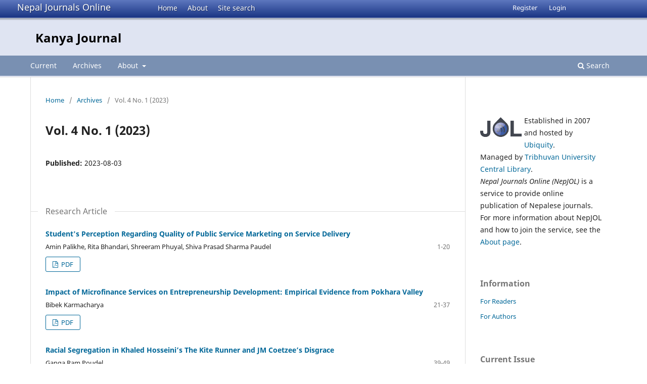

--- FILE ---
content_type: text/html; charset=utf-8
request_url: https://www.nepjol.info/index.php/kanyaj/issue/view/3477
body_size: 4436
content:
<!DOCTYPE html>
<html lang="en-US" xml:lang="en-US">
<head>
        <meta charset="utf-8">
        <meta name="viewport" content="width=device-width, initial-scale=1.0">
        <title>
                Vol. 4 No. 1 (2023)
                                                        | Kanya Journal
                
        </title>

        <link rel="icon" href="https://www.nepjol.info/public/site/favicon.ico" type="image/x-icon">
        <link rel="shortcut icon" href="https://www.nepjol.info/public/site/favicon.ico" type="image/x-icon">

	
		<!-- Privacy-friendly analytics by Plausible -->
		<script async src="https://plausible.io/js/pa-yoZQ_KIpidYBnhxANDaAa.js"></script>
		<script>
  			window.plausible=window.plausible||function(){(plausible.q=plausible.q||[]).push(arguments)},plausible.init=plausible.init||function(i){plausible.o=i||{}};
  			plausible.init()
			</script>
	
        
<link rel="icon" href="https://www.nepjol.info/public/journals/289/favicon_en_US.png">
<meta name="generator" content="Open Journal Systems 3.3.0.18">
<link rel="alternate" type="application/atom+xml" href="https://www.nepjol.info/index.php/kanyaj/gateway/plugin/WebFeedGatewayPlugin/atom">
<link rel="alternate" type="application/rdf+xml" href="https://www.nepjol.info/index.php/kanyaj/gateway/plugin/WebFeedGatewayPlugin/rss">
<link rel="alternate" type="application/rss+xml" href="https://www.nepjol.info/index.php/kanyaj/gateway/plugin/WebFeedGatewayPlugin/rss2">
        <link rel="stylesheet" href="https://www.nepjol.info/index.php/kanyaj/$$$call$$$/page/page/css?name=stylesheet" type="text/css" /><link rel="stylesheet" href="https://www.nepjol.info/index.php/kanyaj/$$$call$$$/page/page/css?name=font" type="text/css" /><link rel="stylesheet" href="https://www.nepjol.info/lib/pkp/styles/fontawesome/fontawesome.css?v=3.3.0.18" type="text/css" />
</head>

<body class="pkp_page_issue pkp_op_view" dir="ltr">

	<div class="pkp_structure_page">

				<header class="pkp_structure_head" id="headerNavigationContainer" role="banner">
		
			<div class="jol_head_wrapper">
				<div class="jol_logo">
					<a href="https://www.nepjol.info/index.php/index">Nepal Journals Online</a>
				</div>
				<nav class="jol_navigation_sitelevel_wrapper">
					<ul id="navigationSitelevel" class="jol_navigation_sitelevel pkp_nav_list">
						<li class="">
							<a href="https://www.nepjol.info/index.php/index">
								Home
							</a>
						</li>
						<li class="">
							<a href="https://www.nepjol.info/index.php/index/about">
								About
							</a>
						</li>
						<li class="">
							<a href="https://www.nepjol.info/index.php/index/search">
								Site search
							</a>
						</li>
					</ul>
				</nav>
			</div>
			
						
 <nav class="cmp_skip_to_content" aria-label="Jump to content links">
	<a href="#pkp_content_main">Skip to main content</a>
	<a href="#siteNav">Skip to main navigation menu</a>
		<a href="#pkp_content_footer">Skip to site footer</a>
</nav>

			<div class="pkp_head_wrapper">

				<div class="pkp_site_name_wrapper">
					<button class="pkp_site_nav_toggle">
						<span>Open Menu</span>
					</button>
										<div class="pkp_site_name">
																<a href="						https://www.nepjol.info/index.php/kanyaj/index
					" class="is_text">Kanya Journal</a>
										
					<div  class="jpps_badge">
												  						  
						  <script type="text/javascript" id="jpps-embedder-nepjol-kanyaj" class="jpps-async-widget">(function(){function async_load(){var s=document.createElement('script');s.type='text/javascript';s.async=true;var theUrl='https://www.journalquality.info/journalquality/ratings/2601-www-nepjol-info-kanyaj';s.src=theUrl+(theUrl.indexOf('?')>=0?'&':'?')+'ref='+encodeURIComponent(window.location.href);var embedder=document.getElementById('jpps-embedder-nepjol-kanyaj');embedder.parentNode.insertBefore(s,embedder);}if (window.attachEvent){window.attachEvent('onload', async_load);}else{window.addEventListener('load', async_load, false);}})();</script>
						  
											</div>
					
					</div>
				</div>

				
				<nav class="pkp_site_nav_menu" aria-label="Site Navigation">
					<a id="siteNav"></a>
					<div class="pkp_navigation_primary_row">
						<div class="pkp_navigation_primary_wrapper">
														
							<div class="mobileSiteMenu" >
                <span class="mobileSiteMenuHeader">NepJOL:</span>
                <br>
                <ul>
                  <li class="">
                    <a href="https://www.nepjol.info/index.php/index">
                      Home
                    </a>
                  </li>
                  <li class="">
                    <a href="https://www.nepjol.info/index.php/index/about">
                      About
                    </a>
                  </li>
                  <li class="">
                    <a href="https://www.nepjol.info/index.php/index/search">
                      Site search
                    </a>
                  </li>
                </ul>
                                  <span class="mobileSiteMenuHeader"><br>
                  Journal:
                  </span>
                              </div>
							
													<ul id="navigationPrimary" class="pkp_navigation_primary pkp_nav_list">
								<li class="">
				<a href="https://www.nepjol.info/index.php/kanyaj/issue/current">
					Current
				</a>
							</li>
								<li class="">
				<a href="https://www.nepjol.info/index.php/kanyaj/issue/archive">
					Archives
				</a>
							</li>
															<li class="">
				<a href="https://www.nepjol.info/index.php/kanyaj/about">
					About
				</a>
									<ul>
																					<li class="">
									<a href="https://www.nepjol.info/index.php/kanyaj/about">
										About the Journal
									</a>
								</li>
																												<li class="">
									<a href="https://www.nepjol.info/index.php/kanyaj/about/submissions">
										Submissions
									</a>
								</li>
																												<li class="">
									<a href="https://www.nepjol.info/index.php/kanyaj/about/editorialTeam">
										Editorial Team
									</a>
								</li>
																												<li class="">
									<a href="https://www.nepjol.info/index.php/kanyaj/about/privacy">
										Privacy Statement
									</a>
								</li>
																												<li class="">
									<a href="https://www.nepjol.info/index.php/kanyaj/about/contact">
										Contact
									</a>
								</li>
																		</ul>
							</li>
			</ul>

				

																						<div class="pkp_navigation_search_wrapper">
									<a href="https://www.nepjol.info/index.php/kanyaj/search" class="pkp_search pkp_search_desktop">
										<span class="fa fa-search" aria-hidden="true"></span>
										Search
									</a>
								</div>
													</div>
					</div>
					<div class="pkp_navigation_user_wrapper" id="navigationUserWrapper">
							<ul id="navigationUser" class="pkp_navigation_user pkp_nav_list">
								<li class="profile">
				<a href="https://www.nepjol.info/index.php/kanyaj/user/register">
					Register
				</a>
							</li>
								<li class="profile">
				<a href="https://www.nepjol.info/index.php/kanyaj/login">
					Login
				</a>
							</li>
										</ul>

					</div>
				</nav>
			</div><!-- .pkp_head_wrapper -->
		</header><!-- .pkp_structure_head -->

						<div class="pkp_structure_content has_sidebar">
			<div class="pkp_structure_main" role="main">
				<a id="pkp_content_main"></a>

<div class="page page_issue">

				<nav class="cmp_breadcrumbs" role="navigation" aria-label="You are here:">
	<ol>
		<li>
			<a href="https://www.nepjol.info/index.php/kanyaj/index">
				Home
			</a>
			<span class="separator">/</span>
		</li>
		<li>
			<a href="https://www.nepjol.info/index.php/kanyaj/issue/archive">
				Archives
			</a>
			<span class="separator">/</span>
		</li>
		<li class="current" aria-current="page">
			<span aria-current="page">
									Vol. 4 No. 1 (2023)
							</span>
		</li>
	</ol>
</nav>
		<h1>
			Vol. 4 No. 1 (2023)
		</h1>
			<div class="obj_issue_toc">

		
		<div class="heading">

						
				
												
							<div class="published">
				<span class="label">
					Published:
				</span>
				<span class="value">
					2023-08-03
				</span>
			</div>
			</div>

		
		<div class="sections">
			<div class="section">
									<h2>
					Research Article
				</h2>
						<ul class="cmp_article_list articles">
									<li>
						
	
<div class="obj_article_summary">
	
	<h3 class="title">
		<a id="article-57018" href="https://www.nepjol.info/index.php/kanyaj/article/view/57018">
			Student's Perception Regarding Quality of Public Service Marketing on Service Delivery
					</a>
	</h3>

				<div class="meta">
				<div class="authors">
			Amin Palikhe, Rita Bhandari, Shreeram Phuyal, Shiva Prasad Sharma Paudel
		</div>
		
							<div class="pages">
				1-20
			</div>
		
		
	</div>
	
			<ul class="galleys_links">
																									<li>
																										
	
							

<a class="obj_galley_link pdf" href="https://www.nepjol.info/index.php/kanyaj/article/view/57018/42628" aria-labelledby=article-57018>

		
	PDF

	</a>
				</li>
					</ul>
	
	
</div>
					</li>
									<li>
						
	
<div class="obj_article_summary">
	
	<h3 class="title">
		<a id="article-57023" href="https://www.nepjol.info/index.php/kanyaj/article/view/57023">
			Impact of Microfinance Services on Entrepreneurship Development: Empirical Evidence from Pokhara Valley
					</a>
	</h3>

				<div class="meta">
				<div class="authors">
			Bibek Karmacharya
		</div>
		
							<div class="pages">
				21-37
			</div>
		
		
	</div>
	
			<ul class="galleys_links">
																									<li>
																										
	
							

<a class="obj_galley_link pdf" href="https://www.nepjol.info/index.php/kanyaj/article/view/57023/42646" aria-labelledby=article-57023>

		
	PDF

	</a>
				</li>
					</ul>
	
	
</div>
					</li>
									<li>
						
	
<div class="obj_article_summary">
	
	<h3 class="title">
		<a id="article-57049" href="https://www.nepjol.info/index.php/kanyaj/article/view/57049">
			Racial Segregation in Khaled Hosseini’s The Kite Runner and JM Coetzee’s Disgrace
					</a>
	</h3>

				<div class="meta">
				<div class="authors">
			Ganga Ram Poudel
		</div>
		
							<div class="pages">
				39-49
			</div>
		
		
	</div>
	
			<ul class="galleys_links">
																									<li>
																										
	
							

<a class="obj_galley_link pdf" href="https://www.nepjol.info/index.php/kanyaj/article/view/57049/42651" aria-labelledby=article-57049>

		
	PDF

	</a>
				</li>
					</ul>
	
	
</div>
					</li>
									<li>
						
	
<div class="obj_article_summary">
	
	<h3 class="title">
		<a id="article-57051" href="https://www.nepjol.info/index.php/kanyaj/article/view/57051">
			Route Dominance on Symmetric Type Transit-based Evacuation Network
					</a>
	</h3>

				<div class="meta">
				<div class="authors">
			Ishwarmani Adhikari
		</div>
		
							<div class="pages">
				51-61
			</div>
		
		
	</div>
	
			<ul class="galleys_links">
																									<li>
																										
	
							

<a class="obj_galley_link pdf" href="https://www.nepjol.info/index.php/kanyaj/article/view/57051/42652" aria-labelledby=article-57051>

		
	PDF

	</a>
				</li>
					</ul>
	
	
</div>
					</li>
									<li>
						
	
<div class="obj_article_summary">
	
	<h3 class="title">
		<a id="article-57052" href="https://www.nepjol.info/index.php/kanyaj/article/view/57052">
			Real-Life Experiences of Students with Disability in Tribhuvan University: Hermeneutic Phenomenological Method
					</a>
	</h3>

				<div class="meta">
				<div class="authors">
			Mahendra Kumar Budhathoki
		</div>
		
							<div class="pages">
				63-78
			</div>
		
		
	</div>
	
			<ul class="galleys_links">
																									<li>
																										
	
							

<a class="obj_galley_link pdf" href="https://www.nepjol.info/index.php/kanyaj/article/view/57052/42663" aria-labelledby=article-57052>

		
	PDF

	</a>
				</li>
					</ul>
	
	
</div>
					</li>
									<li>
						
	
<div class="obj_article_summary">
	
	<h3 class="title">
		<a id="article-57054" href="https://www.nepjol.info/index.php/kanyaj/article/view/57054">
			सन्की सिपाही मुक्तक कृतिमा अभिव्यक्त प्रेम पक्ष
					</a>
	</h3>

				<div class="meta">
				<div class="authors">
			Gautam Ranabhat
		</div>
		
							<div class="pages">
				79-88
			</div>
		
		
	</div>
	
			<ul class="galleys_links">
																									<li>
																										
	
							

<a class="obj_galley_link pdf" href="https://www.nepjol.info/index.php/kanyaj/article/view/57054/42675" aria-labelledby=article-57054>

		
	PDF

	</a>
				</li>
					</ul>
	
	
</div>
					</li>
									<li>
						
	
<div class="obj_article_summary">
	
	<h3 class="title">
		<a id="article-57070" href="https://www.nepjol.info/index.php/kanyaj/article/view/57070">
			‘सूर्य–महिमा’ कवितामा अद्वैत वेदान्त दर्शन
					</a>
	</h3>

				<div class="meta">
				<div class="authors">
			Bodhraj Dhakal
		</div>
		
							<div class="pages">
				89-97
			</div>
		
		
	</div>
	
			<ul class="galleys_links">
																									<li>
																										
	
							

<a class="obj_galley_link pdf" href="https://www.nepjol.info/index.php/kanyaj/article/view/57070/42686" aria-labelledby=article-57070>

		
	PDF

	</a>
				</li>
					</ul>
	
	
</div>
					</li>
									<li>
						
	
<div class="obj_article_summary">
	
	<h3 class="title">
		<a id="article-57071" href="https://www.nepjol.info/index.php/kanyaj/article/view/57071">
			दिव्योपदेशको समाज भाषावैज्ञानिक विश्लेषण
					</a>
	</h3>

				<div class="meta">
				<div class="authors">
			Yemnath Timilsina
		</div>
		
							<div class="pages">
				99-115
			</div>
		
		
	</div>
	
			<ul class="galleys_links">
																									<li>
																										
	
							

<a class="obj_galley_link pdf" href="https://www.nepjol.info/index.php/kanyaj/article/view/57071/42687" aria-labelledby=article-57071>

		
	PDF

	</a>
				</li>
					</ul>
	
	
</div>
					</li>
									<li>
						
	
<div class="obj_article_summary">
	
	<h3 class="title">
		<a id="article-57075" href="https://www.nepjol.info/index.php/kanyaj/article/view/57075">
			स्वर्गीय हीरादेवीको खोज उपन्यासमा भविता
					</a>
	</h3>

				<div class="meta">
				<div class="authors">
			Shreedhar Neupane
		</div>
		
							<div class="pages">
				117-128
			</div>
		
		
	</div>
	
			<ul class="galleys_links">
																									<li>
																										
	
							

<a class="obj_galley_link pdf" href="https://www.nepjol.info/index.php/kanyaj/article/view/57075/42688" aria-labelledby=article-57075>

		
	PDF

	</a>
				</li>
					</ul>
	
	
</div>
					</li>
									<li>
						
	
<div class="obj_article_summary">
	
	<h3 class="title">
		<a id="article-57076" href="https://www.nepjol.info/index.php/kanyaj/article/view/57076">
			‘कार्निभल’ कथासङ्ग्रहमा अभिव्यक्त मूल स्वर
					</a>
	</h3>

				<div class="meta">
				<div class="authors">
			Suraj Poudel
		</div>
		
							<div class="pages">
				129-143
			</div>
		
		
	</div>
	
			<ul class="galleys_links">
																									<li>
																										
	
							

<a class="obj_galley_link pdf" href="https://www.nepjol.info/index.php/kanyaj/article/view/57076/42689" aria-labelledby=article-57076>

		
	PDF

	</a>
				</li>
					</ul>
	
	
</div>
					</li>
							</ul>
				</div>
		</div><!-- .sections -->
</div>
	</div>

	</div><!-- pkp_structure_main -->

									<div class="pkp_structure_sidebar left" role="complementary" aria-label="Sidebar">
				<div class="pkp_block">
	<div class="content">
		<img id="jollogo" style="float: left; padding: 5px 5px 5px 0px;" src="https://www.nepjol.info/public/site/jol-logo-small.png" alt="" width="82" height="40" />
		<p>Established in 2007 and hosted by <a href='https://ubiquity.pub/' target='_blank'>Ubiquity</a>.<br/>Managed by&nbsp;<a href="http://www.tucl.org.np/">Tribhuvan University Central Library</a>.<br /><em>Nepal Journals Online (NepJOL)</em>&nbsp;is a service to provide online publication of Nepalese journals. For more information about NepJOL and how to join the service, see the <a href="https://www.nepjol.info/index.php/index/about">About page</a>.</p>
	</div>
</div>
<div class="pkp_block block_information">
	<h2 class="title">Information</h2>
	<div class="content">
		<ul>
							<li>
					<a href="https://www.nepjol.info/index.php/kanyaj/information/readers">
						For Readers
					</a>
				</li>
										<li>
					<a href="https://www.nepjol.info/index.php/kanyaj/information/authors">
						For Authors
					</a>
				</li>
								</ul>
	</div>
</div>
<div class="pkp_block block_web_feed">
	<h2 class="title">Current Issue</h2>
	<div class="content">
		<ul>
			<li>
				<a href="https://www.nepjol.info/index.php/kanyaj/gateway/plugin/WebFeedGatewayPlugin/atom">
					<img src="https://www.nepjol.info/lib/pkp/templates/images/atom.svg" alt="Atom logo">
				</a>
			</li>
			<li>
				<a href="https://www.nepjol.info/index.php/kanyaj/gateway/plugin/WebFeedGatewayPlugin/rss2">
					<img src="https://www.nepjol.info/lib/pkp/templates/images/rss20_logo.svg" alt="RSS2 logo">
				</a>
			</li>
			<li>
				<a href="https://www.nepjol.info/index.php/kanyaj/gateway/plugin/WebFeedGatewayPlugin/rss">
					<img src="https://www.nepjol.info/lib/pkp/templates/images/rss10_logo.svg" alt="RSS1 logo">
				</a>
			</li>
		</ul>
	</div>
</div>

			</div><!-- pkp_sidebar.left -->
			</div><!-- pkp_structure_content -->

<div class="pkp_structure_footer_wrapper" role="contentinfo">
	<a id="pkp_content_footer"></a>

	<div class="pkp_structure_footer">
    
					<div class="pkp_footer_content">
				
																													<p>Kanya Journal<br />ISSN 2645-8268 </p>
										</div>
		    

		<div class="pkp_brand_footer" role="complementary">
			<a href="https://www.nepjol.info/index.php/kanyaj/about/aboutThisPublishingSystem">
				<img alt="More information about the publishing system, Platform and Workflow by OJS/PKP." src="https://www.nepjol.info/templates/images/ojs_brand.png">
			</a>
		</div>
	</div>
</div><!-- pkp_structure_footer_wrapper -->

</div><!-- pkp_structure_page -->

<script src="https://www.nepjol.info/lib/pkp/lib/vendor/components/jquery/jquery.min.js?v=3.3.0.18" type="text/javascript"></script><script src="https://www.nepjol.info/lib/pkp/lib/vendor/components/jqueryui/jquery-ui.min.js?v=3.3.0.18" type="text/javascript"></script><script src="https://www.nepjol.info/plugins/themes/default/js/lib/popper/popper.js?v=3.3.0.18" type="text/javascript"></script><script src="https://www.nepjol.info/plugins/themes/default/js/lib/bootstrap/util.js?v=3.3.0.18" type="text/javascript"></script><script src="https://www.nepjol.info/plugins/themes/default/js/lib/bootstrap/dropdown.js?v=3.3.0.18" type="text/javascript"></script><script src="https://www.nepjol.info/plugins/themes/default/js/main.js?v=3.3.0.18" type="text/javascript"></script>

      
      <script>
      function mobileSiteMenu(x) {
        if (x.matches) {
          $(".jol_navigation_sitelevel_wrapper").hide();
          $(".mobileSiteMenu").show();
        } else {
          $(".jol_navigation_sitelevel_wrapper").show();
          $(".mobileSiteMenu").hide();
        }
      }
      var x = window.matchMedia("(max-width: 992px)");
      mobileSiteMenu(x);
      x.addListener(mobileSiteMenu);
      </script>
      



</body>
</html>

